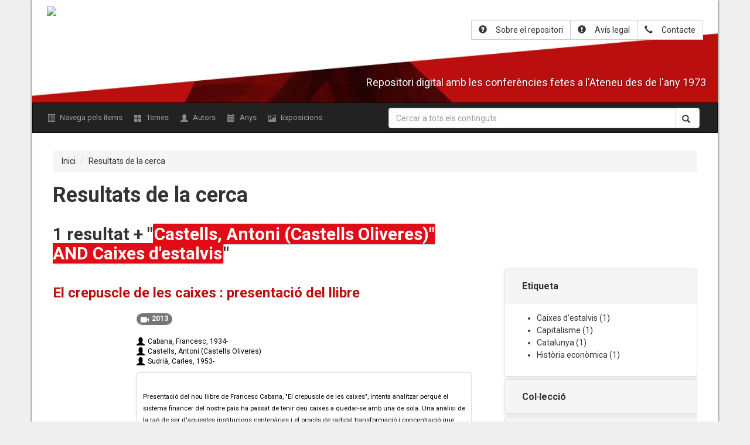

--- FILE ---
content_type: text/html; charset=utf-8
request_url: http://arxiudigital.ateneubcn.cat/solr-search?q=&facet=39_s%3A%22Castells%2C+Antoni+%28Castells+Oliveres%29%22+AND+tag%3A%22Caixes+d%27estalvis%22
body_size: 6544
content:
	<!DOCTYPE html>
	<html class="" lang="ca-ES">

	<head>
<!-- 20180726 - Afegim el codi de verifició del Google Analytics i el script -->

	<meta name="google-site-verification" content="DftNLp2dOT5PiZnRaB7d5rSkbmt0wCC_tl5ora6iqr4" />

	<script>
              (function(i,s,o,g,r,a,m){i['GoogleAnalyticsObject']=r;i[r]=i[r]||function(){
              (i[r].q=i[r].q||[]).push(arguments)},i[r].l=1*new Date();a=s.createElement(o),
              m=s.getElementsByTagName(o)[0];a.async=1;a.src=g;m.parentNode.insertBefore(a,m)
              })(window,document,'script','//www.google-analytics.com/analytics.js','ga');
           
              ga('create', 'UA-38621704-1', 'ateneubcn.cat');
              ga('send', 'pageview');
	</script>

<!-- NOU CODI ANALYTICS GA4 Global site tag (gtag.js) - Google Analytics -->

<script async src="https://www.googletagmanager.com/gtag/js?id=G-1KEXE0RDMH"></script>
<script>
  window.dataLayer = window.dataLayer || [];
  function gtag(){dataLayer.push(arguments);}
  gtag('js', new Date());

  gtag('config', 'G-1KEXE0RDMH');
</script>


<!-- Google Tag Manager -->

<script>(function(w,d,s,l,i){w[l]=w[l]||[];w[l].push({'gtm.start':
new Date().getTime(),event:'gtm.js'});var f=d.getElementsByTagName(s)[0],
j=d.createElement(s),dl=l!='dataLayer'?'&l='+l:'';j.async=true;j.src=
'https://www.googletagmanager.com/gtm.js?id='+i+dl;f.parentNode.insertBefore(j,f);
})(window,document,'script','dataLayer','GTM-PF7HJXX');</script>

<!-- End Google Tag Manager -->

		<meta charset="utf-8">
		<meta name="viewport" content="width=device-width, initial-scale=1.0, minimum-scale=1.0, user-scalable=yes" />
				<meta name="description" content="Repositori digital amb les conferències fetes a l&#039;Ateneu Barcelonès des de l&#039;any 1973" />
							<title>
				Navega pels items &middot; Arxiu de la paraula de l&#039;Ateneu Barcelonès			</title>
			<link rel="alternate" type="application/rss+xml" title="Feed RSS de l'Omeka" href="/items/browse?output=rss2" /><link rel="alternate" type="application/atom+xml" title="Feed Atom de l'Omeka" href="/items/browse?output=atom" />						<!-- Stylesheets -->
			<link href="http://arxiudigital.ateneubcn.cat/plugins/SolrSearch/views/shared/css/results.css" media="all" rel="stylesheet" type="text/css" >
<link href="http://arxiudigital.ateneubcn.cat/plugins/Html5Media/views/shared/mediaelement/mediaelementplayer.css" media="all" rel="stylesheet" type="text/css" >
<link href="http://arxiudigital.ateneubcn.cat/plugins/Html5Media/views/shared/css/html5media.css" media="all" rel="stylesheet" type="text/css" >
<link href="http://arxiudigital.ateneubcn.cat/plugins/GuestUser/views/public/css/guest-user.css" media="all" rel="stylesheet" type="text/css" >
<link href="http://arxiudigital.ateneubcn.cat/plugins/Reference/views/public/css/reference.css" media="all" rel="stylesheet" type="text/css" >
<link href="http://arxiudigital.ateneubcn.cat/plugins/ShortcodeCarousel/views/public/css/jcarousel.responsive.css" media="all" rel="stylesheet" type="text/css" >
				<script src="http://arxiudigital.ateneubcn.cat/themes/orex/build/js/vendor.min.js?v=2.5.1"></script>
				<script src="https://cdnjs.cloudflare.com/ajax/libs/popper.js/1.12.3/umd/popper.min.js" integrity="sha384-vFJXuSJphROIrBnz7yo7oB41mKfc8JzQZiCq4NCceLEaO4IHwicKwpJf9c9IpFgh" crossorigin="anonymous"></script>
				<link rel="stylesheet" href="http://arxiudigital.ateneubcn.cat/themes/orex/build/css/styles.min.css">
	</head>
	<body>
	<div class="container" id="maincontainer">

		<div id="wrap">
			<a href="#content" id="skipnav">
				Salta al contingut principal			</a>
						<header role="banner" id="wrap_header_nav">
				<div id='guest-user-register-info'></div>				<div id="site-title">
					<a href="http://arxiudigital.ateneubcn.cat" ><img src="http://arxiudigital.ateneubcn.cat/files/theme_uploads/e3e4f675d11b78ae575e16d51c1e7fc5.png" alt="Arxiu de la paraula de l&#039;Ateneu Barcelonès" /></a>
				</div>

				<div class="text-right-header hidden-xs">
					<div class="btn-group " style="margin-top: 10px;">
						<a class="btn btn-default" href="http://arxiudigital.ateneubcn.cat/sobre-el-repositori "><span class="glyphicon glyphicon-question-sign" style="padding-right: 10px;"></span><span class="wrap">Sobre el repositori</span></a>
<!-- Miguel (2018/11/07) - Elimino l'enllaç a la pàgina de la Bibloteca i afegeixo el de l'Avís legal --> 
						<a class="btn btn-default" href="http://arxiudigital.ateneubcn.cat/avis-legal "><span class="glyphicon glyphicon-exclamation-sign" style="padding-right: 10px;"></span><span class="wrap">Avís legal</span></a>
						<a class="btn btn-default" href="http://arxiudigital.ateneubcn.cat/contacte "><span class="glyphicon glyphicon-earphone" style="padding-right: 10px;"></span><span class="wrap">Contacte</span></a>
					</div>
				</div>


				<div class="list-group text-center hidden-sm hidden-lg hidden-md text-right-header">
					<a class="list-group-item" href="http://arxiudigital.ateneubcn.cat/sobre-el-repositori "><span class="glyphicon glyphicon-question-sign" style="padding-right: 10px;"></span>Sobre el repositori</a>
<!-- Miguel (2018/11/29) - Elimino l'enllaç a la pàgina de la Bibloteca i afegeixo el de l'Avís legal -->
					<a class="list-group-item" href="http://arxiudigital.ateneubcn.cat/sobre-el-repositori "><span class="glyphicon glyphicon-exclamation-sign" style="padding-right: 10px;"></span>Avís legal</a>
					<a class="list-group-item" href="http://arxiudigital.ateneubcn.cat/contacte "><span class="glyphicon glyphicon-earphone" style="padding-right: 10px;"></span>Contacte</a>
				</div>

				<h4 class="site-description">Repositori digital amb les conferències fetes a l'Ateneu des de l'any 1973</h4>
			</header>
			<!-- -->


		</div>
		<!-- ENDDD -->
		<!-- navbar-inverse bg-inverse -->
		<nav class="navbar navbar-toggleable-md navbar-inverse">

			<form action="http://arxiudigital.ateneubcn.cat/solr-search/" method="get" class="navbar-form hidden-sm hidden-lg hidden-md" role="search">
				<div class="form-group" style="width: 100%;">
					<div class="input-group">
						<input type="text" class="form-control" placeholder="Cercar a tots els continguts" title="Search keywords" name="q" value="" />
						<span class="input-group-btn">
							<button class="btn btn-default" type="submit"><span class="glyphicon glyphicon-search"></span></button>
						</span>
					</div>
				</div>
			</form>

			<button type="button" class="navbar-toggle collapsed" data-toggle="collapse" data-target="#bs-example-navbar-collapse-1" aria-expanded="false">
							<span class="small" style="
							    color:  white;
							    display: block;
							    position: absolute;
							    left: -45px;
							    top: 10px;
							">Menú</span>
							<span class="sr-only">Menú</span>
			        <span class="icon-bar"></span>
							<span class="icon-bar"></span>
							<span class="icon-bar"></span>

			      </button>
			<div class="collapse navbar-collapse" id="bs-example-navbar-collapse-1">
				
				<ul class="navigation nav navbar-nav">
					<li class="nav-item nav-link ">
						<a href="/items/browse"><span class="glyphicon glyphicon-list-alt"></span> Navega pels ítems</a>
					</li>
					<li class="nav-item nav-link ">
						<a href="/collection-tree"><span class="glyphicon glyphicon-th-large"></span> Temes</a>
					</li>
					<li class="nav-item nav-link ">
						<a href="/references/creator"><span class="glyphicon glyphicon-user"></span>  Autors</a>
					</li>
					<!-- <li class="nav-item nav-link ">
					         <a href="/references"><span class="glyphicon glyphicon-tags"></span> Referències</a>
					    </li> -->
					<li class="nav-item nav-link ">
						<a href="/items/browse?advanced[0][element_id]=90&advanced[0][type]=is+exactly&advanced[0][terms]=1975"><span class="glyphicon glyphicon-calendar"></span> Anys</a>
					</li>
					<!--  <li class="nav-item nav-link ">
						<a href="/references/subject"><span class="glyphicon glyphicon-tags"></span> Matèries</a> -->
					</li>

					<li class="nav-item nav-link ">
						<a href="/exhibits"><span class="glyphicon glyphicon-picture"></span>Exposicions</a>
					</li>
				</ul>
									<script>
						$('.navigation').addClass('nav navbar-nav')
						$('.navigation').children('li').addClass('nav-item')
						$('.navigation').children('li').addClass('nav-link')
					</script>
					<!-- Search form. -->
					<form id="simple-search" action="http://arxiudigital.ateneubcn.cat/solr-search/" method="get" class="navbar-form navbar-right hidden-xs" role="search">
						<div class="form-group" style="width: 100%;">
							<div class="input-group">
								<input type="text" class="form-control" placeholder="Cercar a tots els continguts" title="Search keywords" name="q" value="" />
								<span class="input-group-btn">
									<button class="btn btn-default" type="submit"><span class="glyphicon glyphicon-search"></span></button>
								</span>
							</div>
						</div>
					</form>
			</div>
		</nav>

		
				<div id="content" role="main" tabindex="-1">
			<style media="screen">
  .item-user-wrapper:last-of-type {
    clear: both;
    display: block;
    width: 100%;
    margin-bottom: 10px;
  }
</style>
<div id="main">
  <ol class="breadcrumb">
        <li><a href="http://arxiudigital.ateneubcn.cat">Inici</a></li>
    <li><a href="http://arxiudigital.ateneubcn.cat/solr-search/?q=*">Resultats de la cerca</a></li>
  </ol>

<h1>Resultats de la cerca</h1>
<!-- Number found. -->
<h2 id="num-found" style="
    width:  60%;
    display:  block;
    float:  left;
">
  1 resultat     + "<span class="chuche">Castells, Antoni (Castells Oliveres)" AND Caixes d'estalvis</span>"
</h2>
<div class="" style="float: right;">
  
</div>


<div id="primary">

<!-- Results. -->
<div id="solr-results">

  
    <!-- Document. -->
    <div class="item record">


        <!-- Header. -->
        <!-- <div class="result-header"> -->
        <!-- Record URL. -->
        
        <!-- Title. -->
            <h3>
              <a href="/items/show/1078" class="result-title">El crepuscle de les caixes : presentació del llibre</a>
            </h3>


                    
                    <a href="/items/show/1078" class="image"><img src="http://arxiudigital.ateneubcn.cat/files/square_thumbnails/f8d7e433aa27af6849fe5d5563ebc4c6.jpg" alt="" title=""></a>
            <div class="item-description-wrapper">

            <span class="item-tags-wrapper"><span class="badge" title="Any de l'enregistrament:2013"><span style="margin-right: 5px;" class="glyphicon glyphicon-facetime-video"></span>2013</span><div class=item-description><a style="color: #000;" href="/solr-search/?q=&facet=39_s:&quot;Cabana,+Francesc,+1934-&quot;"><span class="glyphicon glyphicon-user"></span> Cabana, Francesc, 1934-</a><a style="color: #000;" href="/solr-search/?q=&facet=39_s:&quot;Castells,+Antoni+(Castells+Oliveres)&quot;"><span class="glyphicon glyphicon-user"></span> Castells, Antoni (Castells Oliveres)</a><a style="color: #000;" href="/solr-search/?q=&facet=39_s:&quot;Sudrià,+Carles,+1953-&quot;"><span class="glyphicon glyphicon-user"></span> Sudrià, Carles, 1953-</a></div>


      <!-- </div> -->


      <div class="panel panel-default" style="clear:both">
        <!-- Highlighting. -->
                    <p class="item-description"><small>Presentació del nou llibre de Francesc Cabana, &quot;El crepuscle de les caixes&quot;, intenta analitzar perquè el sistema financer del nostre país ha passat de tenir deu caixes a quedar-se amb una de sola. Una anàlisi de la raó de ser d&#039;aquestes institucions centenàries i el procés de radical transformació i concentració que han experimentat sota la intensa pressió per part del Banc d&#039;Espanya i dels mercats.</small></p>
              <!-- Result type. -->
      <!-- <span class="result-type">(Item)</span> -->
      </div>

      <p><a href="/solr-search?q=&facet=tag:&quot;Caixes d&amp;#039;estalvis&quot;" reg="tag" style="color: #FFF;"><span class="label label-default">Caixes d&#039;estalvis</span></a> <a href="/solr-search?q=&facet=tag:&quot;Capitalisme&quot;" reg="tag" style="color: #FFF;"><span class="label label-default">Capitalisme</span></a> <a href="/solr-search?q=&facet=tag:&quot;Catalunya&quot;" reg="tag" style="color: #FFF;"><span class="label label-default">Catalunya</span></a> <a href="/solr-search?q=&facet=tag:&quot;Història econòmica&quot;" reg="tag" style="color: #FFF;"><span class="label label-default">Història econòmica</span></a></p>

    </div>



</div>

  




</div>
</div>
<div id="secondary">
  <!-- Facets. -->
  <div id="solr-facets">

    <!-- <h2>Limit your search</h2> -->
    <div class="panel-group" id="accordion" role="tablist" aria-multiselectable="true" >
        
      <!-- Does the facet have any hits? -->
      
        <!-- Facet label. -->
        <div class="panel panel-default">
          <div class="panel-heading" role="tab" id="headingOne">
                        <div class="panel-heading" role="tab" id="headingOne">
                  <h4 class="panel-title">
                    <a role="button" data-toggle="collapse" data-parent="#accordion" href="#collapse_0" aria-expanded="true" aria-controls="collapse_0">
                    <strong>Etiqueta</strong>
                    </a>
                  </h4>
                </div>
              </div>
          <div id="collapse_0" class="panel-collapse collapse in " role="tabpanel" aria-labelledby="headingOne">

        <div class="panel-body">
        <ul>
          <!-- Facets. -->
                      <li class="Caixes d'estalvis">

              <!-- Facet URL. -->
              
              <!-- Facet link. -->
              <a href="/solr-search?q=&amp;facet=39_s%3A%22Castells%2C+Antoni+%28Castells+Oliveres%29%22+AND+tag%3A%22Caixes+d%27estalvis%22" class="facet-value">
                Caixes d'estalvis              </a>

              <!-- Facet count. -->
              (<span class="facet-count">1</span>)

            </li>

                      <li class="Capitalisme">

              <!-- Facet URL. -->
              
              <!-- Facet link. -->
              <a href="/solr-search?q=&amp;facet=39_s%3A%22Castells%2C+Antoni+%28Castells+Oliveres%29%22+AND+tag%3A%22Caixes+d%27estalvis%22+AND+tag%3A%22Capitalisme%22" class="facet-value">
                Capitalisme              </a>

              <!-- Facet count. -->
              (<span class="facet-count">1</span>)

            </li>

                      <li class="Catalunya">

              <!-- Facet URL. -->
              
              <!-- Facet link. -->
              <a href="/solr-search?q=&amp;facet=39_s%3A%22Castells%2C+Antoni+%28Castells+Oliveres%29%22+AND+tag%3A%22Caixes+d%27estalvis%22+AND+tag%3A%22Catalunya%22" class="facet-value">
                Catalunya              </a>

              <!-- Facet count. -->
              (<span class="facet-count">1</span>)

            </li>

                      <li class="Història econòmica">

              <!-- Facet URL. -->
              
              <!-- Facet link. -->
              <a href="/solr-search?q=&amp;facet=39_s%3A%22Castells%2C+Antoni+%28Castells+Oliveres%29%22+AND+tag%3A%22Caixes+d%27estalvis%22+AND+tag%3A%22Hist%C3%B2ria+econ%C3%B2mica%22" class="facet-value">
                Història econòmica              </a>

              <!-- Facet count. -->
              (<span class="facet-count">1</span>)

            </li>

                  </ul>
        </div>
        </div>

      </div>
      
    
      <!-- Does the facet have any hits? -->
      
        <!-- Facet label. -->
        <div class="panel panel-default">
          <div class="panel-heading" role="tab" id="headingOne">
                        <div class="panel-heading" role="tab" id="headingOne">
                  <h4 class="panel-title">
                    <a role="button" data-toggle="collapse" data-parent="#accordion" href="#collapse_4" aria-expanded="true" aria-controls="collapse_4">
                    <strong>Col·lecció</strong>
                    </a>
                  </h4>
                </div>
              </div>
          <div id="collapse_4" class="panel-collapse collapse  " role="tabpanel" aria-labelledby="headingOne">

        <div class="panel-body">
        <ul>
          <!-- Facets. -->
                      <li class="Història econòmica">

              <!-- Facet URL. -->
              
              <!-- Facet link. -->
              <a href="/solr-search?q=&amp;facet=39_s%3A%22Castells%2C+Antoni+%28Castells+Oliveres%29%22+AND+tag%3A%22Caixes+d%27estalvis%22+AND+collection%3A%22Hist%C3%B2ria+econ%C3%B2mica%22" class="facet-value">
                Història econòmica              </a>

              <!-- Facet count. -->
              (<span class="facet-count">1</span>)

            </li>

                  </ul>
        </div>
        </div>

      </div>
      
    
      <!-- Does the facet have any hits? -->
      
        <!-- Facet label. -->
        <div class="panel panel-default">
          <div class="panel-heading" role="tab" id="headingOne">
                        <div class="panel-heading" role="tab" id="headingOne">
                  <h4 class="panel-title">
                    <a role="button" data-toggle="collapse" data-parent="#accordion" href="#collapse_5" aria-expanded="true" aria-controls="collapse_5">
                    <strong>Tipus d'ítem</strong>
                    </a>
                  </h4>
                </div>
              </div>
          <div id="collapse_5" class="panel-collapse collapse  " role="tabpanel" aria-labelledby="headingOne">

        <div class="panel-body">
        <ul>
          <!-- Facets. -->
                      <li class="Enregistrament de vídeo">

              <!-- Facet URL. -->
              
              <!-- Facet link. -->
              <a href="/solr-search?q=&amp;facet=39_s%3A%22Castells%2C+Antoni+%28Castells+Oliveres%29%22+AND+tag%3A%22Caixes+d%27estalvis%22+AND+itemtype%3A%22Enregistrament+de+v%C3%ADdeo%22" class="facet-value">
                Enregistrament de vídeo              </a>

              <!-- Facet count. -->
              (<span class="facet-count">1</span>)

            </li>

                  </ul>
        </div>
        </div>

      </div>
      
    
      <!-- Does the facet have any hits? -->
      
        <!-- Facet label. -->
        <div class="panel panel-default">
          <div class="panel-heading" role="tab" id="headingOne">
                        <div class="panel-heading" role="tab" id="headingOne">
                  <h4 class="panel-title">
                    <a role="button" data-toggle="collapse" data-parent="#accordion" href="#collapse_6" aria-expanded="true" aria-controls="collapse_6">
                    <strong>Altres responsables</strong>
                    </a>
                  </h4>
                </div>
              </div>
          <div id="collapse_6" class="panel-collapse collapse  " role="tabpanel" aria-labelledby="headingOne">

        <div class="panel-body">
        <ul>
          <!-- Facets. -->
                      <li class="Cambra i Vergés, Xavier">

              <!-- Facet URL. -->
              
              <!-- Facet link. -->
              <a href="/solr-search?q=&amp;facet=39_s%3A%22Castells%2C+Antoni+%28Castells+Oliveres%29%22+AND+tag%3A%22Caixes+d%27estalvis%22+AND+37_s%3A%22Cambra+i+Verg%C3%A9s%2C+Xavier%22" class="facet-value">
                Cambra i Vergés, Xavier              </a>

              <!-- Facet count. -->
              (<span class="facet-count">1</span>)

            </li>

                  </ul>
        </div>
        </div>

      </div>
      
    
      <!-- Does the facet have any hits? -->
      
        <!-- Facet label. -->
        <div class="panel panel-default">
          <div class="panel-heading" role="tab" id="headingOne">
                        <div class="panel-heading" role="tab" id="headingOne">
                  <h4 class="panel-title">
                    <a role="button" data-toggle="collapse" data-parent="#accordion" href="#collapse_7" aria-expanded="true" aria-controls="collapse_7">
                    <strong>Autor(ores)</strong>
                    </a>
                  </h4>
                </div>
              </div>
          <div id="collapse_7" class="panel-collapse collapse  " role="tabpanel" aria-labelledby="headingOne">

        <div class="panel-body">
        <ul>
          <!-- Facets. -->
                      <li class="Cabana, Francesc, 1934-">

              <!-- Facet URL. -->
              
              <!-- Facet link. -->
              <a href="/solr-search?q=&amp;facet=39_s%3A%22Castells%2C+Antoni+%28Castells+Oliveres%29%22+AND+tag%3A%22Caixes+d%27estalvis%22+AND+39_s%3A%22Cabana%2C+Francesc%2C+1934-%22" class="facet-value">
                Cabana, Francesc, 1934-              </a>

              <!-- Facet count. -->
              (<span class="facet-count">1</span>)

            </li>

                      <li class="Castells, Antoni (Castells Oliveres)">

              <!-- Facet URL. -->
              
              <!-- Facet link. -->
              <a href="/solr-search?q=&amp;facet=39_s%3A%22Castells%2C+Antoni+%28Castells+Oliveres%29%22+AND+tag%3A%22Caixes+d%27estalvis%22" class="facet-value">
                Castells, Antoni (Castells Oliveres)              </a>

              <!-- Facet count. -->
              (<span class="facet-count">1</span>)

            </li>

                      <li class="Sudrià, Carles, 1953-">

              <!-- Facet URL. -->
              
              <!-- Facet link. -->
              <a href="/solr-search?q=&amp;facet=39_s%3A%22Castells%2C+Antoni+%28Castells+Oliveres%29%22+AND+tag%3A%22Caixes+d%27estalvis%22+AND+39_s%3A%22Sudri%C3%A0%2C+Carles%2C+1953-%22" class="facet-value">
                Sudrià, Carles, 1953-              </a>

              <!-- Facet count. -->
              (<span class="facet-count">1</span>)

            </li>

                  </ul>
        </div>
        </div>

      </div>
      
    
      <!-- Does the facet have any hits? -->
      
        <!-- Facet label. -->
        <div class="panel panel-default">
          <div class="panel-heading" role="tab" id="headingOne">
                        <div class="panel-heading" role="tab" id="headingOne">
                  <h4 class="panel-title">
                    <a role="button" data-toggle="collapse" data-parent="#accordion" href="#collapse_10" aria-expanded="true" aria-controls="collapse_10">
                    <strong>Llengua</strong>
                    </a>
                  </h4>
                </div>
              </div>
          <div id="collapse_10" class="panel-collapse collapse  " role="tabpanel" aria-labelledby="headingOne">

        <div class="panel-body">
        <ul>
          <!-- Facets. -->
                      <li class="﻿﻿﻿﻿﻿﻿﻿﻿﻿﻿ca">

              <!-- Facet URL. -->
              
              <!-- Facet link. -->
              <a href="/solr-search?q=&amp;facet=39_s%3A%22Castells%2C+Antoni+%28Castells+Oliveres%29%22+AND+tag%3A%22Caixes+d%27estalvis%22+AND+44_s%3A%22%EF%BB%BF%EF%BB%BF%EF%BB%BF%EF%BB%BF%EF%BB%BF%EF%BB%BF%EF%BB%BF%EF%BB%BF%EF%BB%BF%EF%BB%BFca%22" class="facet-value">
                ﻿﻿﻿﻿﻿﻿﻿﻿﻿﻿ca              </a>

              <!-- Facet count. -->
              (<span class="facet-count">1</span>)

            </li>

                  </ul>
        </div>
        </div>

      </div>
      
    
      <!-- Does the facet have any hits? -->
      
        <!-- Facet label. -->
        <div class="panel panel-default">
          <div class="panel-heading" role="tab" id="headingOne">
                        <div class="panel-heading" role="tab" id="headingOne">
                  <h4 class="panel-title">
                    <a role="button" data-toggle="collapse" data-parent="#accordion" href="#collapse_11" aria-expanded="true" aria-controls="collapse_11">
                    <strong>Any</strong>
                    </a>
                  </h4>
                </div>
              </div>
          <div id="collapse_11" class="panel-collapse collapse  " role="tabpanel" aria-labelledby="headingOne">

        <div class="panel-body">
        <ul>
          <!-- Facets. -->
                      <li class="2013">

              <!-- Facet URL. -->
              
              <!-- Facet link. -->
              <a href="/solr-search?q=&amp;facet=39_s%3A%22Castells%2C+Antoni+%28Castells+Oliveres%29%22+AND+tag%3A%22Caixes+d%27estalvis%22+AND+90_s%3A%222013%22" class="facet-value">
                2013              </a>

              <!-- Facet count. -->
              (<span class="facet-count">1</span>)

            </li>

                  </ul>
        </div>
        </div>

      </div>
      
    
      <!-- Does the facet have any hits? -->
      
    
      <!-- Does the facet have any hits? -->
      
        <!-- Facet label. -->
        <div class="panel panel-default">
          <div class="panel-heading" role="tab" id="headingOne">
                        <div class="panel-heading" role="tab" id="headingOne">
                  <h4 class="panel-title">
                    <a role="button" data-toggle="collapse" data-parent="#accordion" href="#collapse_12" aria-expanded="true" aria-controls="collapse_12">
                    <strong>Sala</strong>
                    </a>
                  </h4>
                </div>
              </div>
          <div id="collapse_12" class="panel-collapse collapse  " role="tabpanel" aria-labelledby="headingOne">

        <div class="panel-body">
        <ul>
          <!-- Facets. -->
                      <li class="﻿﻿﻿﻿Sala Oriol Bohigas">

              <!-- Facet URL. -->
              
              <!-- Facet link. -->
              <a href="/solr-search?q=&amp;facet=39_s%3A%22Castells%2C+Antoni+%28Castells+Oliveres%29%22+AND+tag%3A%22Caixes+d%27estalvis%22+AND+136_s%3A%22%EF%BB%BF%EF%BB%BF%EF%BB%BF%EF%BB%BFSala+Oriol+Bohigas%22" class="facet-value">
                ﻿﻿﻿﻿Sala Oriol Bohigas              </a>

              <!-- Facet count. -->
              (<span class="facet-count">1</span>)

            </li>

                  </ul>
        </div>
        </div>

      </div>
      
    
      <!-- Does the facet have any hits? -->
      
      </div>
  </div>

</div>
<div class="" style="float: right;clear:both">
  </div>
<ol class="breadcrumb">
    <li><a href="http://arxiudigital.ateneubcn.cat">Inici</a></li>
  <li><a href="http://arxiudigital.ateneubcn.cat/solr-search/?q=*">Resultats de la cerca</a></li>
</ol>
</div><!-- end content -->
<footer role="contentinfo">
    <div id="footer-content" class="center-div">
                    <!-- <nav><ul class="navigation">
    <li>
        <a href="http://omeka.orex.es/omeka-2.5.1/references/creator">Autors</a>
    </li>
    <li>
        <a href="http://omeka.orex.es/omeka-2.5.1/references/date-created">Anys</a>
    </li>
    <li>
        <a href="http://omeka.orex.es/omeka-2.5.1/references/subject">Matèries</a>
    </li>
    <li>
        <a href="/items/browse">Navega pels ítems</a>
    </li>
    <li>
        <a href="/collections/browse">Navega per les col·leccions</a>
    </li>
    <li>
        <a href="/exhibits">Navega per les exposicions</a>
    </li>
    <li>
        <a href="/avis-legal">Avís legal</a>
    </li>
    <li>
        <a href="/contacte">Contacte</a>
    </li>
    <li>
        <a href="/sobre-el-repositori">Sobre el repositori</a>
    </li>
    <li>
        <a href="/collection-tree">Collection Tree</a>
    </li>
    <li>
        <a href="/references">Referències</a>
    </li>
</ul></nav>
    <p>Implementat amb <a href="http://omeka.org">Omeka</a>.</p> -->
    </div><!-- end footer-content -->
    </footer>
<div id="footer">
    <div id="footer-text">
        <p><strong>© ATENEU BARCELONÈS</strong></p>
        <p>Canuda, 6 - 08002 Barcelona</p>
        <p>Telèfon: 93 343 61 20</p>
        <p>Fax: 93 317 15 25</p>
        <p style="clear: both; text-align: right; float: right; margin-top: 10px;"><img class="img-responsive" src="http://arxiudigital.ateneubcn.cat/themes/orex/images/logo_footer.png"></p> </div>

</div>
</div>
</div>
<!-- JavaScripts -->
<script type="text/javascript">
    //<!--
    mejsL10n = {"language":"ca-ES","strings":{"Download File":"Descarrega el fitxer","Play":"Reproduir","Pause":"Pausa","Mute Toggle":"Activa el silenci","Fullscreen":"Pantalla completa","Captions\/Subtitles":"Subt\u00edtols","None":"Cap","Turn off Fullscreen":"Desactiva la pantalla completa","Go Fullscreen":"Pantalla completa","Unmute":"Activa el so","Mute":"Desactiva el so","Download Video":"Descarrega el v\u00eddeo","Close":"Tanca"}};    //-->
</script>
<script type="text/javascript" src="http://arxiudigital.ateneubcn.cat/plugins/Html5Media/views/shared/mediaelement/mediaelement-and-player.min.js"></script>
<script type="text/javascript" src="http://arxiudigital.ateneubcn.cat/plugins/GuestUser/views/public/javascripts/guest-user.js"></script>
<script type="text/javascript" src="http://arxiudigital.ateneubcn.cat/plugins/ShortcodeCarousel/views/public/javascripts/jcarousel.responsive.js"></script>
<script type="text/javascript" src="http://arxiudigital.ateneubcn.cat/plugins/ShortcodeCarousel/views/public/javascripts/jquery.jcarousel.min.js"></script>
<script type="text/javascript" src="http://arxiudigital.ateneubcn.cat/application/views/scripts/javascripts/globals.js"></script><script src="http://arxiudigital.ateneubcn.cat/themes/orex/build/js/bundle.min.js?v=2.5.1"></script>
<script src="http://arxiudigital.ateneubcn.cat/themes/orex/build/js/main.min.js?v=2.5.1"></script>
<script type="text/javascript">
$(function() {
$('.secondary-nav').children('ul').addClass('nav nav-tabs')
$('.nav.nav-tabs').children('li').addClass('nav-item');
// Omeka.showAdvancedForm();
// Omeka.skipNav();
// Omeka.megaMenu();
// Berlin.dropDown();
//$('.carousel').carousel()
});
</script>
</body>
</html>
